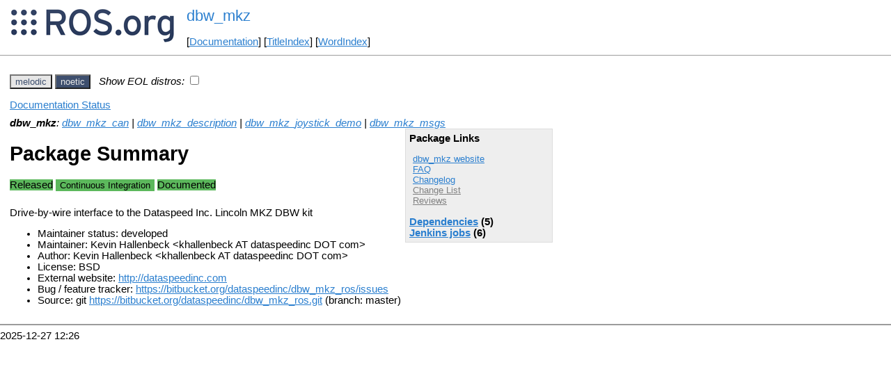

--- FILE ---
content_type: text/html
request_url: http://mirror-ap.wiki.ros.org/dbw_mkz.html?distro=noetic
body_size: 3252
content:
<!DOCTYPE HTML PUBLIC "-//W3C//DTD HTML 4.01//EN" "http://www.w3.org/TR/html4/strict.dtd">
<html>
<head>
<link rel="canonical" href="http://wiki.ros.org/dbw_mkz"/>
<meta http-equiv="content-type" content="text/html; charset=utf-8">
<title>dbw_mkz</title>
<link rel="stylesheet" type="text/css" media="all" charset="utf-8" href="rostheme/css/common.css">
<link rel="stylesheet" type="text/css" media="screen" charset="utf-8" href="rostheme/css/screen.css">
<link rel="stylesheet" type="text/css" media="print" charset="utf-8" href="rostheme/css/print.css">
<style type="text/css">
ul.pagetitle{
  display: inline;
  margin: 0;
  padding: 0;
  font-size: 1.5em;
}
li.pagetitle{
  display: inline;
  margin: 0;
}
td.noborder {
  border: 0;
}
</style>
<script type="text/javascript" src="./custom/libraries/jquery.min.js"></script><script type="text/javascript" src="./custom/js/rosversion.js"></script><script type="text/javascript" src="./custom/js/seesaw.js"></script><script type="text/javascript" src="./custom/js/sorttable.js"></script></head>
<body>
<table>
<tr>
<td class="noborder">
<img src="logo.png">
</td>
<td class="noborder">
<ul class="pagetitle">
<li class="pagetitle"><a class="backlink">dbw_mkz</a>
</ul>
<br><br>
[<a href="Documentation.html">Documentation</a>]&nbsp;[<a href="TitleIndex.html">TitleIndex</a>]&nbsp;[<a href="WordIndex.html">WordIndex</a>]&nbsp;
</td>
</tr>
</table>
<hr>
<div id="page">
<div dir="ltr" id="content" lang="en"><span class="anchor" id="top"></span>
<span class="anchor" id="line-1"></span><p class="line867"><span id="rosversion_selector" class="btn-group">
<button id="melodic" class="btn btn-default" onClick="Version({show:['boxturtle_and_newer', 'cturtle_and_newer', 'diamondback_and_newer', 'electric_and_newer', 'fuerte_and_newer', 'groovy_and_newer', 'hydro_and_newer', 'indigo_and_newer', 'jade_and_newer', 'kinetic_and_newer', 'lunar_and_newer', 'melodic_and_newer', 'melodic_and_older', 'noetic_and_older', 'unstable_and_older', 'melodic'], hide:['melodic_and_newer', 'noetic_and_newer', 'unstable_and_newer', 'boxturtle_and_older', 'cturtle_and_older', 'diamondback_and_older', 'electric_and_older', 'fuerte_and_older', 'groovy_and_older', 'hydro_and_older', 'indigo_and_older', 'jade_and_older', 'kinetic_and_older', 'lunar_and_older', 'melodic_and_older', 'boxturtle', 'cturtle', 'diamondback', 'electric', 'fuerte', 'groovy', 'hydro', 'indigo', 'jade', 'kinetic', 'lunar', 'noetic', 'unstable'], target_ros_distro:'melodic'});this.style.color='#e6e6e6';this.style.background='#3e4f6e';var distro_button = document.getElementById('boxturtle');if (distro_button) {  distro_button.style.background='#e6e6e6';  distro_button.style.color='#3e4f6e';}var distro_button = document.getElementById('cturtle');if (distro_button) {  distro_button.style.background='#e6e6e6';  distro_button.style.color='#3e4f6e';}var distro_button = document.getElementById('diamondback');if (distro_button) {  distro_button.style.background='#e6e6e6';  distro_button.style.color='#3e4f6e';}var distro_button = document.getElementById('electric');if (distro_button) {  distro_button.style.background='#e6e6e6';  distro_button.style.color='#3e4f6e';}var distro_button = document.getElementById('fuerte');if (distro_button) {  distro_button.style.background='#e6e6e6';  distro_button.style.color='#3e4f6e';}var distro_button = document.getElementById('groovy');if (distro_button) {  distro_button.style.background='#e6e6e6';  distro_button.style.color='#3e4f6e';}var distro_button = document.getElementById('hydro');if (distro_button) {  distro_button.style.background='#e6e6e6';  distro_button.style.color='#3e4f6e';}var distro_button = document.getElementById('indigo');if (distro_button) {  distro_button.style.background='#e6e6e6';  distro_button.style.color='#3e4f6e';}var distro_button = document.getElementById('jade');if (distro_button) {  distro_button.style.background='#e6e6e6';  distro_button.style.color='#3e4f6e';}var distro_button = document.getElementById('kinetic');if (distro_button) {  distro_button.style.background='#e6e6e6';  distro_button.style.color='#3e4f6e';}var distro_button = document.getElementById('lunar');if (distro_button) {  distro_button.style.background='#e6e6e6';  distro_button.style.color='#3e4f6e';}var distro_button = document.getElementById('noetic');if (distro_button) {  distro_button.style.background='#e6e6e6';  distro_button.style.color='#3e4f6e';}var distro_button = document.getElementById('unstable');if (distro_button) {  distro_button.style.background='#e6e6e6';  distro_button.style.color='#3e4f6e';}return false"> melodic </button>
<button id="noetic" class="btn btn-default" onClick="Version({show:['boxturtle_and_newer', 'cturtle_and_newer', 'diamondback_and_newer', 'electric_and_newer', 'fuerte_and_newer', 'groovy_and_newer', 'hydro_and_newer', 'indigo_and_newer', 'jade_and_newer', 'kinetic_and_newer', 'lunar_and_newer', 'melodic_and_newer', 'noetic_and_newer', 'noetic_and_older', 'unstable_and_older', 'noetic'], hide:['noetic_and_newer', 'unstable_and_newer', 'boxturtle_and_older', 'cturtle_and_older', 'diamondback_and_older', 'electric_and_older', 'fuerte_and_older', 'groovy_and_older', 'hydro_and_older', 'indigo_and_older', 'jade_and_older', 'kinetic_and_older', 'lunar_and_older', 'melodic_and_older', 'noetic_and_older', 'boxturtle', 'cturtle', 'diamondback', 'electric', 'fuerte', 'groovy', 'hydro', 'indigo', 'jade', 'kinetic', 'lunar', 'melodic', 'unstable'], target_ros_distro:'noetic'});this.style.color='#e6e6e6';this.style.background='#3e4f6e';var distro_button = document.getElementById('boxturtle');if (distro_button) {  distro_button.style.background='#e6e6e6';  distro_button.style.color='#3e4f6e';}var distro_button = document.getElementById('cturtle');if (distro_button) {  distro_button.style.background='#e6e6e6';  distro_button.style.color='#3e4f6e';}var distro_button = document.getElementById('diamondback');if (distro_button) {  distro_button.style.background='#e6e6e6';  distro_button.style.color='#3e4f6e';}var distro_button = document.getElementById('electric');if (distro_button) {  distro_button.style.background='#e6e6e6';  distro_button.style.color='#3e4f6e';}var distro_button = document.getElementById('fuerte');if (distro_button) {  distro_button.style.background='#e6e6e6';  distro_button.style.color='#3e4f6e';}var distro_button = document.getElementById('groovy');if (distro_button) {  distro_button.style.background='#e6e6e6';  distro_button.style.color='#3e4f6e';}var distro_button = document.getElementById('hydro');if (distro_button) {  distro_button.style.background='#e6e6e6';  distro_button.style.color='#3e4f6e';}var distro_button = document.getElementById('indigo');if (distro_button) {  distro_button.style.background='#e6e6e6';  distro_button.style.color='#3e4f6e';}var distro_button = document.getElementById('jade');if (distro_button) {  distro_button.style.background='#e6e6e6';  distro_button.style.color='#3e4f6e';}var distro_button = document.getElementById('kinetic');if (distro_button) {  distro_button.style.background='#e6e6e6';  distro_button.style.color='#3e4f6e';}var distro_button = document.getElementById('lunar');if (distro_button) {  distro_button.style.background='#e6e6e6';  distro_button.style.color='#3e4f6e';}var distro_button = document.getElementById('melodic');if (distro_button) {  distro_button.style.background='#e6e6e6';  distro_button.style.color='#3e4f6e';}var distro_button = document.getElementById('unstable');if (distro_button) {  distro_button.style.background='#e6e6e6';  distro_button.style.color='#3e4f6e';}return false"> noetic </button>
</span><span style="text-align:left">&nbsp;&nbsp;<i>Show EOL distros:</i>&nbsp;<input type="checkbox" id="rosversions_hidden_checkbox" onchange="showHiddenVersionSelector(this.checked)"></span><div id="rosversions_hidden" style="display:none"><span style="text-align:right"><i>EOL distros:</i>&nbsp;&nbsp;</span><span id="rosversion_selector_hidden" class="btn-group">
<button id="indigo" class="btn btn-default" onClick="Version({show:['boxturtle_and_newer', 'cturtle_and_newer', 'diamondback_and_newer', 'electric_and_newer', 'fuerte_and_newer', 'groovy_and_newer', 'hydro_and_newer', 'indigo_and_newer', 'indigo_and_older', 'jade_and_older', 'kinetic_and_older', 'lunar_and_older', 'melodic_and_older', 'noetic_and_older', 'unstable_and_older', 'indigo'], hide:['indigo_and_newer', 'jade_and_newer', 'kinetic_and_newer', 'lunar_and_newer', 'melodic_and_newer', 'noetic_and_newer', 'unstable_and_newer', 'boxturtle_and_older', 'cturtle_and_older', 'diamondback_and_older', 'electric_and_older', 'fuerte_and_older', 'groovy_and_older', 'hydro_and_older', 'indigo_and_older', 'boxturtle', 'cturtle', 'diamondback', 'electric', 'fuerte', 'groovy', 'hydro', 'jade', 'kinetic', 'lunar', 'melodic', 'noetic', 'unstable'], target_ros_distro:'indigo'});this.style.color='#e6e6e6';this.style.background='#3e4f6e';var distro_button = document.getElementById('boxturtle');if (distro_button) {  distro_button.style.background='#e6e6e6';  distro_button.style.color='#3e4f6e';}var distro_button = document.getElementById('cturtle');if (distro_button) {  distro_button.style.background='#e6e6e6';  distro_button.style.color='#3e4f6e';}var distro_button = document.getElementById('diamondback');if (distro_button) {  distro_button.style.background='#e6e6e6';  distro_button.style.color='#3e4f6e';}var distro_button = document.getElementById('electric');if (distro_button) {  distro_button.style.background='#e6e6e6';  distro_button.style.color='#3e4f6e';}var distro_button = document.getElementById('fuerte');if (distro_button) {  distro_button.style.background='#e6e6e6';  distro_button.style.color='#3e4f6e';}var distro_button = document.getElementById('groovy');if (distro_button) {  distro_button.style.background='#e6e6e6';  distro_button.style.color='#3e4f6e';}var distro_button = document.getElementById('hydro');if (distro_button) {  distro_button.style.background='#e6e6e6';  distro_button.style.color='#3e4f6e';}var distro_button = document.getElementById('jade');if (distro_button) {  distro_button.style.background='#e6e6e6';  distro_button.style.color='#3e4f6e';}var distro_button = document.getElementById('kinetic');if (distro_button) {  distro_button.style.background='#e6e6e6';  distro_button.style.color='#3e4f6e';}var distro_button = document.getElementById('lunar');if (distro_button) {  distro_button.style.background='#e6e6e6';  distro_button.style.color='#3e4f6e';}var distro_button = document.getElementById('melodic');if (distro_button) {  distro_button.style.background='#e6e6e6';  distro_button.style.color='#3e4f6e';}var distro_button = document.getElementById('noetic');if (distro_button) {  distro_button.style.background='#e6e6e6';  distro_button.style.color='#3e4f6e';}var distro_button = document.getElementById('unstable');if (distro_button) {  distro_button.style.background='#e6e6e6';  distro_button.style.color='#3e4f6e';}return false"> indigo </button>
<button id="kinetic" class="btn btn-default" onClick="Version({show:['boxturtle_and_newer', 'cturtle_and_newer', 'diamondback_and_newer', 'electric_and_newer', 'fuerte_and_newer', 'groovy_and_newer', 'hydro_and_newer', 'indigo_and_newer', 'jade_and_newer', 'kinetic_and_newer', 'kinetic_and_older', 'lunar_and_older', 'melodic_and_older', 'noetic_and_older', 'unstable_and_older', 'kinetic'], hide:['kinetic_and_newer', 'lunar_and_newer', 'melodic_and_newer', 'noetic_and_newer', 'unstable_and_newer', 'boxturtle_and_older', 'cturtle_and_older', 'diamondback_and_older', 'electric_and_older', 'fuerte_and_older', 'groovy_and_older', 'hydro_and_older', 'indigo_and_older', 'jade_and_older', 'kinetic_and_older', 'boxturtle', 'cturtle', 'diamondback', 'electric', 'fuerte', 'groovy', 'hydro', 'indigo', 'jade', 'lunar', 'melodic', 'noetic', 'unstable'], target_ros_distro:'kinetic'});this.style.color='#e6e6e6';this.style.background='#3e4f6e';var distro_button = document.getElementById('boxturtle');if (distro_button) {  distro_button.style.background='#e6e6e6';  distro_button.style.color='#3e4f6e';}var distro_button = document.getElementById('cturtle');if (distro_button) {  distro_button.style.background='#e6e6e6';  distro_button.style.color='#3e4f6e';}var distro_button = document.getElementById('diamondback');if (distro_button) {  distro_button.style.background='#e6e6e6';  distro_button.style.color='#3e4f6e';}var distro_button = document.getElementById('electric');if (distro_button) {  distro_button.style.background='#e6e6e6';  distro_button.style.color='#3e4f6e';}var distro_button = document.getElementById('fuerte');if (distro_button) {  distro_button.style.background='#e6e6e6';  distro_button.style.color='#3e4f6e';}var distro_button = document.getElementById('groovy');if (distro_button) {  distro_button.style.background='#e6e6e6';  distro_button.style.color='#3e4f6e';}var distro_button = document.getElementById('hydro');if (distro_button) {  distro_button.style.background='#e6e6e6';  distro_button.style.color='#3e4f6e';}var distro_button = document.getElementById('indigo');if (distro_button) {  distro_button.style.background='#e6e6e6';  distro_button.style.color='#3e4f6e';}var distro_button = document.getElementById('jade');if (distro_button) {  distro_button.style.background='#e6e6e6';  distro_button.style.color='#3e4f6e';}var distro_button = document.getElementById('lunar');if (distro_button) {  distro_button.style.background='#e6e6e6';  distro_button.style.color='#3e4f6e';}var distro_button = document.getElementById('melodic');if (distro_button) {  distro_button.style.background='#e6e6e6';  distro_button.style.color='#3e4f6e';}var distro_button = document.getElementById('noetic');if (distro_button) {  distro_button.style.background='#e6e6e6';  distro_button.style.color='#3e4f6e';}var distro_button = document.getElementById('unstable');if (distro_button) {  distro_button.style.background='#e6e6e6';  distro_button.style.color='#3e4f6e';}return false"> kinetic </button>
</span>
</div><div id="doc_status_link" style="margin-bottom:10px"><span style="text-align:left"><a href="javascript:toggleDocStatus()">Documentation Status</a></span></div><div id="doc_status" style="background:#CCCCCC;display:none;margin-top:0px;margin-bottom:0px;padding-top:0px"><ul style="padding-top:5px;margin-top:0px;margin-bottom:0px;padding-bottom:5px;"><li><b>indigo:</b> <i>Documentation generated on July 05, 2019 at 04:00 AM</i><span style="font-size:10px"> (<a href="http://build.ros.org/view/Idoc/job/Idoc__dbw_mkz_ros__ubuntu_trusty_amd64">doc job</a>).</span></li><br><li><b>kinetic:</b> <i>Documentation generated on May 14, 2021 at 10:43 AM</i><span style="font-size:10px"> (<a href="https://build.ros.org/view/Kdoc/job/Kdoc__dbw_mkz_ros__ubuntu_xenial_amd64">doc job</a>).</span></li><br><li><b>melodic:</b> <i>Documentation generated on June 16, 2023 at 10:49 AM</i><span style="font-size:10px"> (<a href="https://build.ros.org/view/Mdoc/job/Mdoc__dbw_mkz_ros__ubuntu_bionic_amd64">doc job</a>).</span></li><br><li><b>noetic:</b> <i>Documentation generated on January 04, 2024 at 11:45 AM</i><span style="font-size:10px"> (<a href="https://build.ros.org/view/Ndoc/job/Ndoc__dbw_mkz_ros__ubuntu_focal_amd64">doc job</a>).</span></li><br></div><div class="version indigo"><em><strong>dbw_mkz</strong>: <a href="./dbw_mkz_can.html?distro=indigo">dbw_mkz_can</a> | <a href="./dbw_mkz_description.html?distro=indigo">dbw_mkz_description</a> | <a href="./dbw_mkz_joystick_demo.html?distro=indigo">dbw_mkz_joystick_demo</a> | <a href="./dbw_mkz_msgs.html?distro=indigo">dbw_mkz_msgs</a></em><br><div class="package-links"><strong>Package Links</strong><ul><li><a href="http://dataspeedinc.com">dbw_mkz website</a></li><li><a href="http://answers.ros.org/questions/scope:all/sort:activity-desc/tags:dbw_mkz/page:1/">FAQ</a></li><li><a href="http://docs.ros.org/en/indigo/changelogs/dbw_mkz/changelog.html">Changelog</a></li><li><a class="nonexistent" href="./dbw_mkz_ros(2f)ChangeList.html">Change List</a></li><li><a class="nonexistent" href="./dbw_mkz(2f)Reviews.html">Reviews</a></li></ul><script type="text/javascript" src="./custom/js/roswiki.js"></script><strong><a href="#" onClick="toggleExpandable('indigodependencies-list'); return false;">Dependencies</a> (5)</strong><br /><div id="indigodependencies-list" style="display:none"><ul><li><a href="./catkin.html?distro=indigo">catkin</a></li><li><a href="./dbw_mkz_can.html?distro=indigo">dbw_mkz_can</a></li><li><a href="./dbw_mkz_description.html?distro=indigo">dbw_mkz_description</a></li><li><a href="./dbw_mkz_joystick_demo.html?distro=indigo">dbw_mkz_joystick_dem...</a></li><li><a href="./dbw_mkz_msgs.html?distro=indigo">dbw_mkz_msgs</a></li></ul></div></div><h1>Package Summary</h1><p><div class="dropdown" style="display: inline-block; margin-bottom: 8px; margin-right: 4px;"><span class="badge" style="background-color: #5cb85c;"><span class="glyphicon glyphicon-ok" style="color: white;"></span> Released </span></div><div class="dropdown" style="display: inline-block; margin-bottom: 8px;"><button class="badge dropdown-toggle" style="background-color: #5cb85c; border: none;" data-toggle="dropdown" title="No test statistics available for this package."><span class="glyphicon glyphicon-ok" style="color: white;"></span> Continuous Integration</button>
</div>
<div class="dropdown" style="display: inline-block; margin-bottom: 8px; margin-right: 4px;"><span class="badge" style="background-color: #5cb85c;"><span class="glyphicon glyphicon-ok" style="color: white;"></span> Documented </span></div><p id="package-info">Drive-by-wire interface to the Dataspeed Inc. Lincoln MKZ DBW kit<p id="package-info-1"><ul><li>Maintainer status: developed</li><li>Maintainer: Kevin Hallenbeck &lt;khallenbeck AT dataspeedinc DOT com&gt;</li><li>Author: Kevin Hallenbeck &lt;khallenbeck AT dataspeedinc DOT com&gt;</li><li>License: BSD</li><li>External website:  <a href="http://dataspeedinc.com">http://dataspeedinc.com</a></li><li>Bug / feature tracker:  <a href="https://bitbucket.org/dataspeedinc/dbw_mkz_ros/issues">https://bitbucket.org/dataspeedinc/dbw_mkz_ros/issues</a></li><li>Source: hg <a href="https://bitbucket.org/dataspeedinc/dbw_mkz_ros">https://bitbucket.org/dataspeedinc/dbw_mkz_ros</a> (branch: default)</li></ul></div>
<div class="version kinetic"><em><strong>dbw_mkz</strong>: <a href="./dbw_mkz_can.html?distro=kinetic">dbw_mkz_can</a> | <a href="./dbw_mkz_description.html?distro=kinetic">dbw_mkz_description</a> | <a href="./dbw_mkz_joystick_demo.html?distro=kinetic">dbw_mkz_joystick_demo</a> | <a href="./dbw_mkz_msgs.html?distro=kinetic">dbw_mkz_msgs</a></em><br><div class="package-links"><strong>Package Links</strong><ul><li><a href="http://dataspeedinc.com">dbw_mkz website</a></li><li><a href="http://answers.ros.org/questions/scope:all/sort:activity-desc/tags:dbw_mkz/page:1/">FAQ</a></li><li><a href="http://docs.ros.org/en/kinetic/changelogs/dbw_mkz/changelog.html">Changelog</a></li><li><a class="nonexistent" href="./dbw_mkz_ros(2f)ChangeList.html">Change List</a></li><li><a class="nonexistent" href="./dbw_mkz(2f)Reviews.html">Reviews</a></li></ul><script type="text/javascript" src="./custom/js/roswiki.js"></script><strong><a href="#" onClick="toggleExpandable('kineticdependencies-list'); return false;">Dependencies</a> (5)</strong><br /><div id="kineticdependencies-list" style="display:none"><ul><li><a href="./catkin.html?distro=kinetic">catkin</a></li><li><a href="./dbw_mkz_can.html?distro=kinetic">dbw_mkz_can</a></li><li><a href="./dbw_mkz_description.html?distro=kinetic">dbw_mkz_description</a></li><li><a href="./dbw_mkz_joystick_demo.html?distro=kinetic">dbw_mkz_joystick_dem...</a></li><li><a href="./dbw_mkz_msgs.html?distro=kinetic">dbw_mkz_msgs</a></li></ul></div></div><h1>Package Summary</h1><p><div class="dropdown" style="display: inline-block; margin-bottom: 8px; margin-right: 4px;"><span class="badge" style="background-color: #5cb85c;"><span class="glyphicon glyphicon-ok" style="color: white;"></span> Released </span></div><div class="dropdown" style="display: inline-block; margin-bottom: 8px;"><button class="badge dropdown-toggle" style="background-color: #5cb85c; border: none;" data-toggle="dropdown" title="No test statistics available for this package."><span class="glyphicon glyphicon-ok" style="color: white;"></span> Continuous Integration</button>
</div>
<div class="dropdown" style="display: inline-block; margin-bottom: 8px; margin-right: 4px;"><span class="badge" style="background-color: #5cb85c;"><span class="glyphicon glyphicon-ok" style="color: white;"></span> Documented </span></div><p id="package-info-2">Drive-by-wire interface to the Dataspeed Inc. Lincoln MKZ DBW kit<p id="package-info-3"><ul><li>Maintainer status: developed</li><li>Maintainer: Kevin Hallenbeck &lt;khallenbeck AT dataspeedinc DOT com&gt;</li><li>Author: Kevin Hallenbeck &lt;khallenbeck AT dataspeedinc DOT com&gt;</li><li>License: BSD</li><li>External website:  <a href="http://dataspeedinc.com">http://dataspeedinc.com</a></li><li>Bug / feature tracker:  <a href="https://bitbucket.org/dataspeedinc/dbw_mkz_ros/issues">https://bitbucket.org/dataspeedinc/dbw_mkz_ros/issues</a></li><li>Source: git <a href="https://bitbucket.org/dataspeedinc/dbw_mkz_ros.git">https://bitbucket.org/dataspeedinc/dbw_mkz_ros.git</a> (branch: master)</li></ul></div>
<div class="version melodic"><em><strong>dbw_mkz</strong>: <a href="./dbw_mkz_can.html?distro=melodic">dbw_mkz_can</a> | <a href="./dbw_mkz_description.html?distro=melodic">dbw_mkz_description</a> | <a href="./dbw_mkz_joystick_demo.html?distro=melodic">dbw_mkz_joystick_demo</a> | <a href="./dbw_mkz_msgs.html?distro=melodic">dbw_mkz_msgs</a></em><br><div class="package-links"><strong>Package Links</strong><ul><li><a href="http://dataspeedinc.com">dbw_mkz website</a></li><li><a href="http://answers.ros.org/questions/scope:all/sort:activity-desc/tags:dbw_mkz/page:1/">FAQ</a></li><li><a href="http://docs.ros.org/en/melodic/changelogs/dbw_mkz/changelog.html">Changelog</a></li><li><a class="nonexistent" href="./dbw_mkz_ros(2f)ChangeList.html">Change List</a></li><li><a class="nonexistent" href="./dbw_mkz(2f)Reviews.html">Reviews</a></li></ul><script type="text/javascript" src="./custom/js/roswiki.js"></script><strong><a href="#" onClick="toggleExpandable('melodicdependencies-list'); return false;">Dependencies</a> (5)</strong><br /><div id="melodicdependencies-list" style="display:none"><ul><li><a href="./catkin.html?distro=melodic">catkin</a></li><li><a href="./dbw_mkz_can.html?distro=melodic">dbw_mkz_can</a></li><li><a href="./dbw_mkz_description.html?distro=melodic">dbw_mkz_description</a></li><li><a href="./dbw_mkz_joystick_demo.html?distro=melodic">dbw_mkz_joystick_dem...</a></li><li><a href="./dbw_mkz_msgs.html?distro=melodic">dbw_mkz_msgs</a></li></ul></div><script type="text/javascript" src="./custom/js/roswiki.js"></script><strong><a href="#" onClick="toggleExpandableJenkins('stack-melodicjenkins-list'); return false;">Jenkins jobs</a> (6)</strong><br /><div id="stack-melodicjenkins-list" style="display:none"><ul><li><a href="https://build.ros.org/view/Msrc_uB/job/Msrc_uB__dbw_mkz__ubuntu_bionic__source">source ubuntu bionic</a></li><li><a href="https://build.ros.org/view/Mbin_uB64/job/Mbin_uB64__dbw_mkz__ubuntu_bionic_amd64__binary">binary ubuntu bionic amd64</a></li><li><a href="https://build.ros.org/view/Mbin_ubhf_uBhf/job/Mbin_ubhf_uBhf__dbw_mkz__ubuntu_bionic_armhf__binary">binary ubuntu bionic armhf</a></li><li><a href="https://build.ros.org/view/Mbin_ubv8_uBv8/job/Mbin_ubv8_uBv8__dbw_mkz__ubuntu_bionic_arm64__binary">binary ubuntu bionic arm64</a></li><li><a href="https://build.ros.org/view/Mdev/job/Mdev__dbw_mkz_ros__ubuntu_bionic_amd64">devel ubuntu bionic amd64</a></li><li><a href="https://build.ros.org/view/Mdoc/job/Mdoc__dbw_mkz_ros__ubuntu_bionic_amd64">doc</a></li></ul></div></div><h1>Package Summary</h1><p><div class="dropdown" style="display: inline-block; margin-bottom: 8px; margin-right: 4px;"><span class="badge" style="background-color: #5cb85c;"><span class="glyphicon glyphicon-ok" style="color: white;"></span> Released </span></div><div class="dropdown" style="display: inline-block; margin-bottom: 8px;"><button class="badge dropdown-toggle" style="background-color: #5cb85c; border: none;" data-toggle="dropdown" title="No test statistics available for this package."><span class="glyphicon glyphicon-ok" style="color: white;"></span> Continuous Integration</button>
</div>
<div class="dropdown" style="display: inline-block; margin-bottom: 8px; margin-right: 4px;"><span class="badge" style="background-color: #5cb85c;"><span class="glyphicon glyphicon-ok" style="color: white;"></span> Documented </span></div><p id="package-info-4">Drive-by-wire interface to the Dataspeed Inc. Lincoln MKZ DBW kit<p id="package-info-5"><ul><li>Maintainer status: developed</li><li>Maintainer: Kevin Hallenbeck &lt;khallenbeck AT dataspeedinc DOT com&gt;</li><li>Author: Kevin Hallenbeck &lt;khallenbeck AT dataspeedinc DOT com&gt;</li><li>License: BSD</li><li>External website:  <a href="http://dataspeedinc.com">http://dataspeedinc.com</a></li><li>Bug / feature tracker:  <a href="https://bitbucket.org/dataspeedinc/dbw_mkz_ros/issues">https://bitbucket.org/dataspeedinc/dbw_mkz_ros/issues</a></li><li>Source: git <a href="https://bitbucket.org/dataspeedinc/dbw_mkz_ros.git">https://bitbucket.org/dataspeedinc/dbw_mkz_ros.git</a> (branch: master)</li></ul></div>
<div class="version noetic"><em><strong>dbw_mkz</strong>: <a href="./dbw_mkz_can.html?distro=noetic">dbw_mkz_can</a> | <a href="./dbw_mkz_description.html?distro=noetic">dbw_mkz_description</a> | <a href="./dbw_mkz_joystick_demo.html?distro=noetic">dbw_mkz_joystick_demo</a> | <a href="./dbw_mkz_msgs.html?distro=noetic">dbw_mkz_msgs</a></em><br><div class="package-links"><strong>Package Links</strong><ul><li><a href="http://dataspeedinc.com">dbw_mkz website</a></li><li><a href="http://answers.ros.org/questions/scope:all/sort:activity-desc/tags:dbw_mkz/page:1/">FAQ</a></li><li><a href="http://docs.ros.org/en/noetic/changelogs/dbw_mkz/changelog.html">Changelog</a></li><li><a class="nonexistent" href="./dbw_mkz_ros(2f)ChangeList.html">Change List</a></li><li><a class="nonexistent" href="./dbw_mkz(2f)Reviews.html">Reviews</a></li></ul><script type="text/javascript" src="./custom/js/roswiki.js"></script><strong><a href="#" onClick="toggleExpandable('noeticdependencies-list'); return false;">Dependencies</a> (5)</strong><br /><div id="noeticdependencies-list" style="display:none"><ul><li><a href="./catkin.html?distro=noetic">catkin</a></li><li><a href="./dbw_mkz_can.html?distro=noetic">dbw_mkz_can</a></li><li><a href="./dbw_mkz_description.html?distro=noetic">dbw_mkz_description</a></li><li><a href="./dbw_mkz_joystick_demo.html?distro=noetic">dbw_mkz_joystick_dem...</a></li><li><a href="./dbw_mkz_msgs.html?distro=noetic">dbw_mkz_msgs</a></li></ul></div><script type="text/javascript" src="./custom/js/roswiki.js"></script><strong><a href="#" onClick="toggleExpandableJenkins('stack-noeticjenkins-list'); return false;">Jenkins jobs</a> (6)</strong><br /><div id="stack-noeticjenkins-list" style="display:none"><ul><li><a href="https://build.ros.org/view/Nsrc_uF/job/Nsrc_uF__dbw_mkz__ubuntu_focal__source">source ubuntu focal</a></li><li><a href="https://build.ros.org/view/Nbin_uF64/job/Nbin_uF64__dbw_mkz__ubuntu_focal_amd64__binary">binary ubuntu focal amd64</a></li><li><a href="https://build.ros.org/view/Nbin_ufhf_uFhf/job/Nbin_ufhf_uFhf__dbw_mkz__ubuntu_focal_armhf__binary">binary ubuntu focal armhf</a></li><li><a href="https://build.ros.org/view/Nbin_ufv8_uFv8/job/Nbin_ufv8_uFv8__dbw_mkz__ubuntu_focal_arm64__binary">binary ubuntu focal arm64</a></li><li><a href="https://build.ros.org/view/Ndev/job/Ndev__dbw_mkz_ros__ubuntu_focal_amd64">devel ubuntu focal amd64</a></li><li><a href="https://build.ros.org/view/Ndoc/job/Ndoc__dbw_mkz_ros__ubuntu_focal_amd64">doc</a></li></ul></div></div><h1>Package Summary</h1><p><div class="dropdown" style="display: inline-block; margin-bottom: 8px; margin-right: 4px;"><span class="badge" style="background-color: #5cb85c;"><span class="glyphicon glyphicon-ok" style="color: white;"></span> Released </span></div><div class="dropdown" style="display: inline-block; margin-bottom: 8px;"><button class="badge dropdown-toggle" style="background-color: #5cb85c; border: none;" data-toggle="dropdown" title="No test statistics available for this package."><span class="glyphicon glyphicon-ok" style="color: white;"></span> Continuous Integration</button>
</div>
<div class="dropdown" style="display: inline-block; margin-bottom: 8px; margin-right: 4px;"><span class="badge" style="background-color: #5cb85c;"><span class="glyphicon glyphicon-ok" style="color: white;"></span> Documented </span></div><p id="package-info-6">Drive-by-wire interface to the Dataspeed Inc. Lincoln MKZ DBW kit<p id="package-info-7"><ul><li>Maintainer status: developed</li><li>Maintainer: Kevin Hallenbeck &lt;khallenbeck AT dataspeedinc DOT com&gt;</li><li>Author: Kevin Hallenbeck &lt;khallenbeck AT dataspeedinc DOT com&gt;</li><li>License: BSD</li><li>External website:  <a href="http://dataspeedinc.com">http://dataspeedinc.com</a></li><li>Bug / feature tracker:  <a href="https://bitbucket.org/dataspeedinc/dbw_mkz_ros/issues">https://bitbucket.org/dataspeedinc/dbw_mkz_ros/issues</a></li><li>Source: git <a href="https://bitbucket.org/dataspeedinc/dbw_mkz_ros.git">https://bitbucket.org/dataspeedinc/dbw_mkz_ros.git</a> (branch: master)</li></ul></div><p class="line874"> <span class="anchor" id="line-2"></span><span class="anchor" id="line-3"></span><p class="line867"><span class="anchor" id="line-4"></span><p class="line867"><span class="anchor" id="line-5"></span><span class="anchor" id="bottom"></span></div>
</div>
<hr>
2025-12-27 12:26
</body>
</html>
